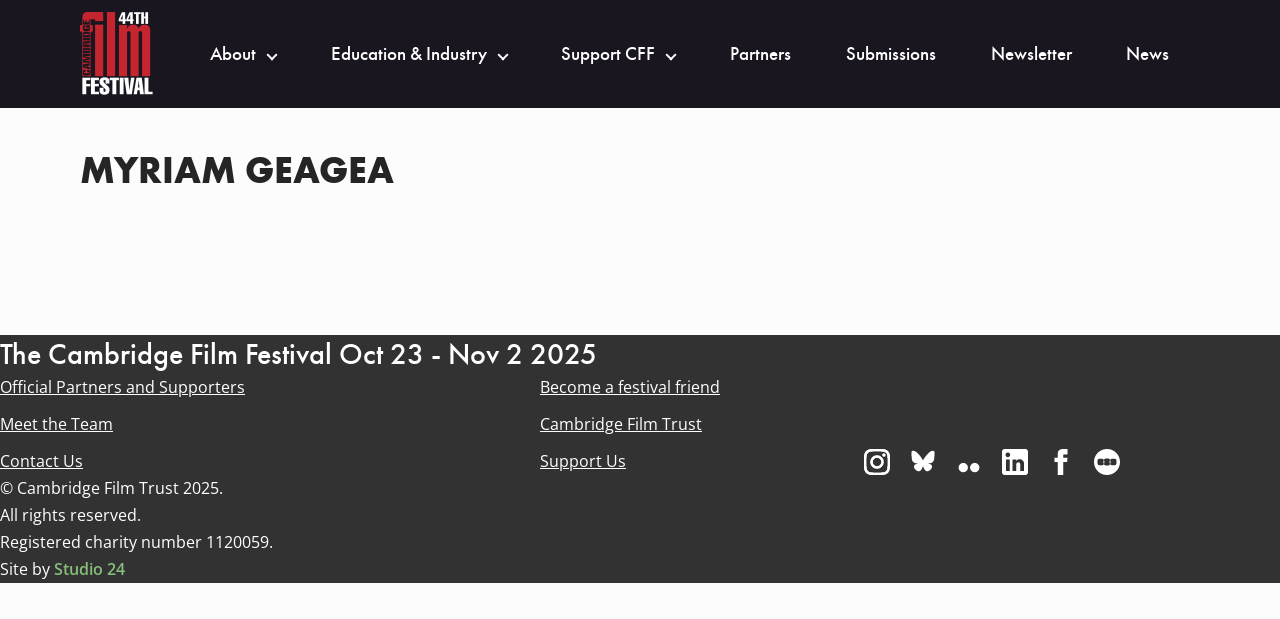

--- FILE ---
content_type: text/html; charset=UTF-8
request_url: https://www.cambridgefilmfestival.org.uk/directors/myriam-geagea
body_size: 4866
content:
<!DOCTYPE html>
<html lang="en" class="no-js">
<head>
    <meta charset="UTF-8">
    <meta http-equiv="X-UA-Compatible" content="IE=edge">
    <meta name="viewport" content="width=device-width, initial-scale=1.0">
    
    <link rel="icon" href="/dist/images/16.png">
    
    <link rel="stylesheet" href="/dist/styles/core.min.css?v=1.2" media="screen"/>
	<link rel="stylesheet" id="advanced-stylesheet" href="/dist/styles/advanced.min.css?v=1.2" media="
    only print, screen and (min-width: 1vm),
    only all and (-ms-high-contrast: none), only all and (-ms-high-contrast: active),
    only all and (pointer: fine), only all and (pointer: coarse), only all and (pointer: none),
    only all and (-webkit-min-device-pixel-ratio:0) and (min-color-index:0),
    only all and (min--moz-device-pixel-ratio:0) and (min-resolution: 3e1dpcm)
	">

	<link rel="stylesheet" href="/dist/styles/print.min.css" media="print"/>

    <link rel="preconnect" href="https://cdn.matomo.cloud">
    <link rel="preconnect" href="https://www.googletagmanager.com">
    
    <script src='https://js.tito.io/v2' async></script>

        <title>Myriam Geagea | Cambridge Film Festival</title>
    
    <script src="/dist/js/libraries/fontfaceobserver.js"></script>

    <script>
        let myFont = new FontFaceObserver('futura-pt');

        Promise.all([myFont.load()]).then(function () {
            document.documentElement.className += " fonts-loaded";
        });

		(function() {
			let linkEl = document.getElementById('advanced-stylesheet');
			if (window.matchMedia && window.matchMedia(linkEl.media).matches) {
				let head = document.querySelector('head');
				// Add main JS
				let jsMain = document.createElement('script');
				jsMain.src = '/dist/js/main.min.js';
				jsMain.defer = true;
				head.appendChild(jsMain);
				// Update classname to show JS is available
				(function(H){H.className=H.className.replace(/\bno-js\b/,'js')})(document.documentElement);
			}
		})();
	</script>

    <!-- Google Tag Manager -->
    <script>(function(w,d,s,l,i){w[l]=w[l]||[];w[l].push({'gtm.start':
    new Date().getTime(),event:'gtm.js'});var f=d.getElementsByTagName(s)[0],
    j=d.createElement(s),dl=l!='dataLayer'?'&l='+l:'';j.async=true;j.src=
    'https://www.googletagmanager.com/gtm.js?id='+i+dl;f.parentNode.insertBefore(j,f);
    })(window,document,'script','dataLayer','GTM-N9DLDWM');</script>
    <!-- End Google Tag Manager -->
<title>Cambridge Film Festival | Myriam Geagea</title><meta name="generator" content="SEOmatic">
<meta name="referrer" content="no-referrer-when-downgrade">
<meta name="robots" content="all">
<meta content="en_GB" property="og:locale">
<meta content="Cambridge Film Festival" property="og:site_name">
<meta content="website" property="og:type">
<meta content="https://www.cambridgefilmfestival.org.uk/directors/myriam-geagea" property="og:url">
<meta content="Myriam Geagea" property="og:title">
<meta name="twitter:card" content="summary_large_image">
<meta name="twitter:creator" content="@">
<meta name="twitter:title" content="Myriam Geagea">
<link href="https://www.cambridgefilmfestival.org.uk/directors/myriam-geagea" rel="canonical">
<link href="https://www.cambridgefilmfestival.org.uk/" rel="home">
<link type="text/plain" href="https://www.cambridgefilmfestival.org.uk/humans.txt" rel="author"></head>
<body class="">
    <!-- Google Tag Manager (noscript) -->
    <noscript><iframe src="https://www.googletagmanager.com/ns.html?id=GTM-N9DLDWM"
    height="0" width="0" style="display:none;visibility:hidden"></iframe></noscript>
    <!-- End Google Tag Manager (noscript) -->
    <div class="site-wrap">
        
<header class="header" style="color: white;">
    <div class="header-inner">
        <div class="header-buttons">
            <div class="header-logo">
                <a href="/">
                    <img src="/dist/images/logo.png?v=44" alt="Cambridge Film Festival home" width="75" height="84">
                </a>
            </div>
            <button id="main-menu-toggle" class="main-menu-toggle hamburger" data-toggler="nav" aria-expanded="false">
                <span class="visuallyhidden">Toggle navigation</span>
                <span>Menu</span>
                    <span class="hamburger-box">
                    <span class="hamburger-inner"></span>
                </span>
            </button>
        </div>
        <nav class="header-navigation" id="main-menu" data-toggle="nav" aria-hidden="false">
            <ul>
                                                            <li class=" has-dropdown">
                            <a href="">About</a>

                                                            <ul class="sub-menu">
                                                                            <li><a href="https://www.cambridgefilmfestival.org.uk/guide">Guide to the Festival</a></li>
                                                                            <li><a href="https://www.cambridgefilmfestival.org.uk/cambridge-film-trust">About the Trust</a></li>
                                                                            <li><a href="https://www.cambridgefilmfestival.org.uk/meet-the-team">Meet the Team</a></li>
                                                                            <li><a href="https://www.cambridgefilmfestival.org.uk/history">Festival History</a></li>
                                                                            <li><a href="https://www.cambridgefilmfestival.org.uk/awards-history">Awards History</a></li>
                                                                            <li><a href="https://www.cambridgefilmfestival.org.uk/brochure-archive">Brochure Archive</a></li>
                                                                            <li><a href="https://www.cambridgefilmfestival.org.uk/contact-us">Contact Us</a></li>
                                                                            <li><a href="https://www.cambridgefilmfestival.org.uk/environmental-policy">Environmental Policy</a></li>
                                                                            <li><a href="https://www.cambridgefilmfestival.org.uk/cff-ai-policy">A.I. Policy</a></li>
                                                                    </ul>
                                                    </li>
                                                                                                                                                                                                                                                                                                                                                                                                                    <li class=" has-dropdown">
                            <a href="https://www.cambridgefilmfestival.org.uk/education">Education &amp; Industry</a>

                                                            <ul class="sub-menu">
                                                                            <li><a href="https://www.cambridgefilmfestival.org.uk/industry-day">Industry Day</a></li>
                                                                            <li><a href="https://www.cambridgefilmfestival.org.uk/reel-voices">Reel Voices</a></li>
                                                                            <li><a href="https://www.cambridgefilmfestival.org.uk/reel-voices-reviews">Reel Voices Reviews</a></li>
                                                                            <li><a href="https://www.cambridgefilmfestival.org.uk/youth-lab">Youth Lab</a></li>
                                                                            <li><a href="https://www.cambridgefilmfestival.org.uk/internships">Internships</a></li>
                                                                            <li><a href="https://www.cambridgefilmfestival.org.uk/volunteer">Volunteering</a></li>
                                                                    </ul>
                                                    </li>
                                                                                                                                                                                                                                                                                                        <li class=" has-dropdown">
                            <a href="https://www.cambridgefilmfestival.org.uk/support-us">Support CFF</a>

                                                            <ul class="sub-menu">
                                                                            <li><a href="https://www.cambridgefilmfestival.org.uk/become-friend">Become a Friend</a></li>
                                                                            <li><a href="https://www.cambridgefilmfestival.org.uk/donate">Make a Donation</a></li>
                                                                            <li><a href="https://www.cambridgefilmfestival.org.uk/support-us/patrons-circle">Patrons Circle</a></li>
                                                                            <li><a href="https://www.cambridgefilmfestival.org.uk/corporate-partner">Become a Corporate Partner</a></li>
                                                                    </ul>
                                                    </li>
                                                                                                                                                                                                                                <li class="">
                            <a href="https://www.cambridgefilmfestival.org.uk/partners">Partners</a>

                                                    </li>
                                                                                <li class="">
                            <a href="https://www.cambridgefilmfestival.org.uk/submissions">Submissions</a>

                                                    </li>
                                                                                <li class="">
                            <a href="https://www.cambridgefilmfestival.org.uk/subscribe">Newsletter</a>

                                                    </li>
                                                                                <li class="">
                            <a href="https://www.cambridgefilmfestival.org.uk/news">News</a>

                                                    </li>
                                                                </ul>
        </nav>
    </div>
</header>
        <main class="main">
            <div class="main-inner">
                    <article class="page">
        <div class="page__body">
            <h1 class="category-title">Myriam Geagea</h1>
                        <div class="supporters">
                            </div>
                    </div>
    </article>
            </div>
        </main>
        

<footer class="site-footer">
    <div class="footer-inner">
        <div class="footer__festival-info">
            <h2>
            The Cambridge Film Festival
            Oct 23
            -
            Nov 2 2025
            </h2>
        </div>
        <div class="footer-row footer-middle">
                            <nav class="footer-navigation">
                    <ul>
                                                    <li><a href="https://www.cambridgefilmfestival.org.uk/partners">Official Partners and Supporters</a></li>
                                                    <li><a href="https://www.cambridgefilmfestival.org.uk/become-friend">Become a festival friend</a></li>
                                                    <li><a href="https://www.cambridgefilmfestival.org.uk/meet-the-team">Meet the Team</a></li>
                                                    <li><a href="https://www.cambridgefilmfestival.org.uk/cambridge-film-trust">Cambridge Film Trust</a></li>
                                                    <li><a href="https://www.cambridgefilmfestival.org.uk/contact-us">Contact Us</a></li>
                                                    <li><a href="https://www.cambridgefilmfestival.org.uk/support-us">Support Us</a></li>
                                            </ul>
                </nav>
                        <div class="footer-col">
                <section class="footer-socials socials">
                                            <a href="https://www.instagram.com/camfilmfest/">
                                                                                                                                <svg xmlns="http://www.w3.org/2000/svg" xmlns:xlink="http://www.w3.org/1999/xlink" width="24" height="24" viewBox="0 0 24 24" version="1.1">
  <defs>
    <path d="M12 2.163c3.204 0 3.584.012 4.85.07 3.252.148 4.771 1.691 4.919 4.919.058 1.265.069 1.645.069 4.849 0 3.205-.012 3.584-.069 4.849-.149 3.225-1.664 4.771-4.919 4.919-1.266.058-1.644.07-4.85.07-3.204 0-3.584-.012-4.849-.07-3.26-.149-4.771-1.699-4.919-4.92-.058-1.265-.07-1.644-.07-4.849 0-3.204.013-3.583.07-4.849.149-3.227 1.664-4.771 4.919-4.919 1.266-.057 1.645-.069 4.849-.069ZM12 0C8.741 0 8.333.014 7.053.072 2.695.272.273 2.69.073 7.052.014 8.333 0 8.741 0 12c0 3.259.014 3.668.072 4.948.2 4.358 2.618 6.78 6.98 6.98C8.333 23.986 8.741 24 12 24c3.259 0 3.668-.014 4.948-.072 4.354-.2 6.782-2.618 6.979-6.98.059-1.28.073-1.689.073-4.948 0-3.259-.014-3.667-.072-4.947-.196-4.354-2.617-6.78-6.979-6.98C15.668.014 15.259 0 12 0Zm0 5.838a6.162 6.162 0 1 0 0 12.324 6.162 6.162 0 0 0 0-12.324ZM12 16a4 4 0 1 1 0-8 4 4 0 0 1 0 8Zm6.406-11.845a1.44 1.44 0 1 0 0 2.881 1.44 1.44 0 0 0 0-2.881Z" id="cypkkghcns-a"></path>
  </defs>
  <g stroke="none" stroke-width="1" fill="none" fill-rule="evenodd">
    <mask id="cypkkghcns-b" fill="#fff">
      <use xlink:href="#cypkkghcns-a"></use>
    </mask>
    <use fill="#FFF" fill-rule="nonzero" xlink:href="#cypkkghcns-a"></use>
    <g mask="url(#cypkkghcns-b)" fill="#FFF">
      <path d="M0 0h24v24H0z"></path>
    </g>
  </g>
</svg>

                                    <span class="visuallyhidden">Visit us on
                                        Instagram</span>
                                                                                    </a>
                                            <a href="https://bsky.app/profile/camfilmfest.com">
                                                                                                                                <svg xmlns="http://www.w3.org/2000/svg" id="yeqjaciyze-Layer_1" version="1.1" viewBox="0 0 2232 2500">
  <defs>
    <style>
      .yeqjaciyze-st0 {
        fill: #fff;
      }
    </style>
  </defs>
  <path class="yeqjaciyze-st0" d="M483.8,303.7c255.9,192.8,531.1,583.5,632.2,793.2v553.9c0-11.8-4.5,1.5-14.3,30.2-52.7,155.4-258.7,761.9-729.7,277-248-255.3-133.2-510.6,318.2-587.6-258.2,44.1-548.6-28.8-628.2-314.4C39.1,973.9,0,467.8,0,399.4,0,57,299.2,164.7,483.8,303.7ZM1748.2,303.7c-255.9,192.8-531.1,583.5-632.2,793.2v553.9c0-11.8,4.5,1.5,14.3,30.2,52.7,155.4,258.7,761.9,729.7,277,248-255.3,133.2-510.6-318.2-587.6,258.2,44.1,548.6-28.8,628.2-314.4,22.9-82.2,62-588.3,62-656.6,0-342.4-299.2-234.8-483.8-95.7h0Z"></path>
</svg>

                                    <span class="visuallyhidden">Visit us on
                                        Bluesky white</span>
                                                                                    </a>
                                            <a href="https://www.flickr.com/photos/cambridgefilmfestival/">
                                                                                                                                <svg xmlns="http://www.w3.org/2000/svg" style="enable-background:new 0 0 500 500" viewBox="0 0 500 500" fill="#fff">
  <path d="M450 357.41c0 49.08-40.124 88.871-89.644 88.871-49.507 0-89.64-39.791-89.64-88.871 0-49.107 40.133-88.907 89.64-88.907 49.52 0 89.644 39.8 89.644 88.907zm-310.36-88.907c-49.507 0-89.64 39.8-89.64 88.907 0 49.08 40.133 88.871 89.64 88.871s89.64-39.791 89.64-88.871c0-49.107-40.133-88.907-89.64-88.907z"></path>
</svg>

                                    <span class="visuallyhidden">Visit us on
                                        Flickr</span>
                                                                                    </a>
                                            <a href="https://www.linkedin.com/company/cambridge-film-festival">
                                                                                                                                <svg xmlns="http://www.w3.org/2000/svg" style="enable-background:new 0 0 510 510" viewBox="0 0 510 510" fill="#fff">
  <path d="M459 0H51C22.95 0 0 22.95 0 51v408c0 28.05 22.95 51 51 51h408c28.05 0 51-22.95 51-51V51c0-28.05-22.95-51-51-51zM153 433.5H76.5V204H153v229.5zm-38.25-272.85c-25.5 0-45.9-20.4-45.9-45.9s20.4-45.9 45.9-45.9 45.9 20.4 45.9 45.9-20.4 45.9-45.9 45.9zM433.5 433.5H357V298.35c0-20.399-17.85-38.25-38.25-38.25s-38.25 17.851-38.25 38.25V433.5H204V204h76.5v30.6c12.75-20.4 40.8-35.7 63.75-35.7 48.45 0 89.25 40.8 89.25 89.25V433.5z"></path>
</svg>

                                    <span class="visuallyhidden">Visit us on
                                        Linkedin</span>
                                                                                    </a>
                                            <a href="https://www.facebook.com/cambridgefilmfestival">
                                                                                                                                <svg xmlns="http://www.w3.org/2000/svg" width="12" height="24" viewBox="0 0 12 24" version="1.1">
  <path d="M3 8H0v4h3v12h5V12h3.642L12 8H8V6.333C8 5.378 8.192 5 9.115 5H12V0H8.192C4.596 0 3 1.583 3 4.615V8Z" fill-rule="nonzero" fill="#FFF" stroke="none" stroke-width="1"></path>
</svg>

                                    <span class="visuallyhidden">Visit us on
                                        Facebook</span>
                                                                                    </a>
                                            <a href="https://letterboxd.com/camfilmfest/">
                                                                                                                                <svg xmlns="http://www.w3.org/2000/svg" xmlns:xlink="http://www.w3.org/1999/xlink" id="vkqzlkfedj-Layer_1" version="1.1" viewBox="0 0 500 500">
  <defs>
    <style>
      .vkqzlkfedj-st0 {
        mask: url(#vkqzlkfedj-mask-1);
      }

      .vkqzlkfedj-st1, .vkqzlkfedj-st2 {
        fill: #fff;
      }

      .vkqzlkfedj-st3 {
        mask: url(#vkqzlkfedj-mask);
      }

      .vkqzlkfedj-st2 {
        fill-rule: evenodd;
      }

      .vkqzlkfedj-st4 {
        fill: #323232;
      }
    </style>
    <mask id="vkqzlkfedj-mask" x="298.8" y="180" width="140.2" height="141.4" maskUnits="userSpaceOnUse">
      <g id="vkqzlkfedj-mask-2">
        <rect id="vkqzlkfedj-path-1" class="vkqzlkfedj-st1" x="309.2" y="180" width="129.8" height="141.4"></rect>
      </g>
    </mask>
    <mask id="vkqzlkfedj-mask-1" x="61" y="180" width="140.2" height="141.4" maskUnits="userSpaceOnUse">
      <g id="vkqzlkfedj-mask-4">
        <rect id="vkqzlkfedj-path-3" class="vkqzlkfedj-st1" x="61" y="180" width="129.8" height="141.4"></rect>
      </g>
    </mask>
  </defs>
  <g id="vkqzlkfedj-letterboxd-decal-dots-neg-mono">
    <circle id="vkqzlkfedj-Circle" class="vkqzlkfedj-st1" cx="250" cy="250" r="250"></circle>
    <g id="vkqzlkfedj-Dots">
      <ellipse id="vkqzlkfedj-Green" class="vkqzlkfedj-st4" cx="250" cy="250" rx="70.1" ry="70"></ellipse>
      <g id="vkqzlkfedj-Blue">
        <g class="vkqzlkfedj-st3">
          <ellipse class="vkqzlkfedj-st4" cx="368.9" cy="250" rx="70.1" ry="70"></ellipse>
        </g>
      </g>
      <g id="vkqzlkfedj-Orange">
        <g class="vkqzlkfedj-st0">
          <ellipse class="vkqzlkfedj-st4" cx="131.1" cy="250" rx="70.1" ry="70"></ellipse>
        </g>
      </g>
      <path id="vkqzlkfedj-Overlap" class="vkqzlkfedj-st2" d="M190.5,287.1c-6.7-10.7-10.6-23.5-10.6-37.1s3.9-26.3,10.6-37.1c6.7,10.7,10.6,23.5,10.6,37.1s-3.9,26.3-10.6,37.1h0Z"></path>
      <path id="vkqzlkfedj-Overlap1" data-name="Overlap" class="vkqzlkfedj-st2" d="M309.5,212.9c6.7,10.7,10.6,23.5,10.6,37.1s-3.9,26.3-10.6,37.1c-6.7-10.7-10.6-23.5-10.6-37.1s3.9-26.3,10.6-37.1h0Z"></path>
    </g>
  </g>
</svg>

                                    <span class="visuallyhidden">Visit us on
                                        Letterboxed white website footer</span>
                                                                                    </a>
                                    </section>
            </div>
        </div>
                    <section class="footer-info">
                <p> © Cambridge Film Trust 2025.<br /> All rights reserved.<br /> Registered charity number 1120059.<br /> Site by <a href="http://www.studio24.net" target="_blank" rel="noreferrer noopener">Studio 24</a></p>
            </section>
            </div>
</footer>
</footer>
    </div>
<script type="application/ld+json">{"@context":"https://schema.org","@graph":[{"@type":"WebPage","author":{"@id":"#identity"},"copyrightHolder":{"@id":"#identity"},"copyrightYear":"2023","creator":{"@id":"#creator"},"dateCreated":"2023-09-14T15:22:33-07:00","dateModified":"2023-09-14T15:22:40-07:00","datePublished":"2023-09-14T15:22:33-07:00","headline":"Myriam Geagea","inLanguage":"en-gb","mainEntityOfPage":"https://www.cambridgefilmfestival.org.uk/directors/myriam-geagea","name":"Myriam Geagea","publisher":{"@id":"#creator"},"url":"https://www.cambridgefilmfestival.org.uk/directors/myriam-geagea"},{"@id":"#identity","@type":"Organization"},{"@id":"#creator","@type":"Organization"},{"@type":"BreadcrumbList","description":"Breadcrumbs list","itemListElement":[{"@type":"ListItem","item":"https://www.cambridgefilmfestival.org.uk/","name":"Homepage","position":1},{"@type":"ListItem","item":"https://www.cambridgefilmfestival.org.uk/directors/myriam-geagea","name":"Myriam Geagea","position":2}],"name":"Breadcrumbs"}]}</script></body>
</html>